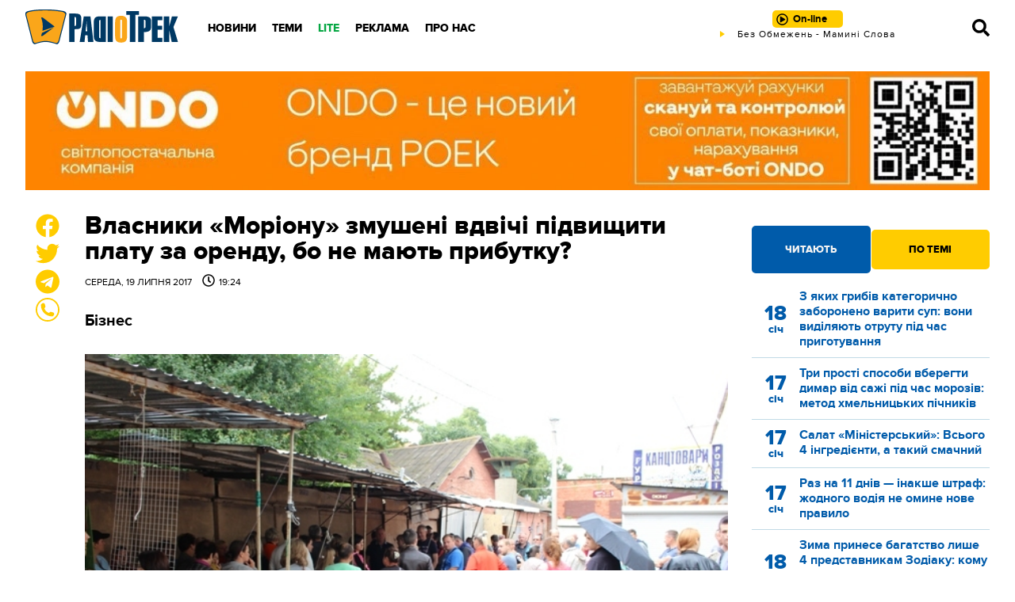

--- FILE ---
content_type: text/plain; charset=UTF-8
request_url: https://radiotrek.rv.ua/active-track.txt?0.6276889840601132
body_size: -183
content:
Без Обмежень - Маминi Слова

--- FILE ---
content_type: text/plain; charset=UTF-8
request_url: https://radiotrek.rv.ua/active-track.txt?0.4981941872384774
body_size: -240
content:
Без Обмежень - Маминi Слова

--- FILE ---
content_type: text/plain; charset=UTF-8
request_url: https://radiotrek.rv.ua/active-track.txt?0.25244626161995143
body_size: -240
content:
Без Обмежень - Маминi Слова